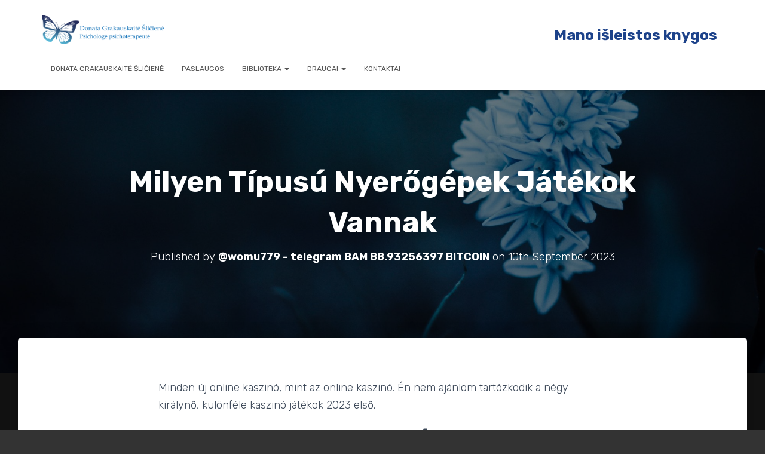

--- FILE ---
content_type: text/css
request_url: http://psichologe-siauliuose.lt/wp-content/plugins/recencio-book-reviews/public/templates/rcno_default/default-style.css?ver=1.0.0
body_size: 1221
content:
.rcno-full-book-description::-webkit-scrollbar {
    width: .5em;
}

.rcno-full-book-description::-webkit-scrollbar-track {
    -webkit-box-shadow: inset 0 0 6px rgba(0, 0, 0, 0.3);
}

.rcno-full-book-description::-webkit-scrollbar-thumb {
    background-color: darkgrey;
    outline: 1px solid slategrey;
}

#rcno-review-score-box {
    padding: 10px;
}

#rcno-review-score-box ul {
    list-style: none;
    margin: 0;
    padding: 0;
    clear: right;
}

#rcno-review-score-box .review-summary {
    display: flex;
    flex-wrap: wrap;
    justify-content: start;
    margin: 0 0 5px 0;
}

#rcno-review-score-box .review-summary .overall-score,
.rcno-review-badge {
    width: 120px;
    height: 120px;
    background: green;
    padding: 5px;
    text-align: center;
    display: inline-block;
    position: relative;
    margin: 0 10px 10px 0;
    flex: 1 1 auto;
}

#rcno-review-score-box .review-summary .review-text h2 {
    margin: 0 0 10px 0;
}

#rcno-review-score-box .review-summary .review-text {
    display: inline-block;
    flex: 1 1 75%;
}

#rcno-review-score-box .review-summary .review-text p {
    line-height: 1.2;
    height: 4.8em;
    overflow: hidden;
    margin: 0;
}

#rcno-review-score-box ul li .rcno-review-score-bar-container {
    height: 40px;
    background: #ccc;
    overflow: hidden;
    margin: 0 0 1em 0;
    position: relative;
}

#rcno-review-score-box ul li .review-score-bar {
    background: green;
}

#rcno-review-score-box ul li .review-score-bar span.score-bar {
    font-size: 14px;
    font-weight: bold;
    color: #fff;
    line-height: 40px;
    padding: 0 0 0 10px;
    text-transform: uppercase;
}

#rcno-review-score-box ul li .rcno-review-score-bar-container span.right {
    font-size: 16px;
    font-weight: bold;
    color: #fff;
    z-index: 9999;
    position: absolute;
    right: 10px;
    top: 6px;
}

#rcno-review-score-box span.badge-star {
    color: #FFC107;
}

.rcno-review-badge {
    padding: 5px 5px 0 5px;
}

#rcno-review-score-box .review-summary .overall-score .overall,
.rcno-review-badge .score {
    color: #fff;
    font-size: 3.5em;
    font-weight: 800;
    display: block;
    line-height: 1;
    padding: 10px;
}

.rcno-review-badge p {
    font-size: 11px;
    width: 100%;
    text-transform: uppercase;
    margin: 0;
    color: #fff;
    background-color: #000;
    padding: 6px 0;
    text-align: center;
    line-height: 1;
}

#rcno-review-score-box .review-summary .overall-score .overall-text {
    color: #fff;
    font-size: 13px;
    display: block;
    line-height: 1;
    bottom: 0;
    text-transform: uppercase;
    position: absolute;
    padding: 10px 7px;
    background: black;
    left: 0;
    width: 100%;
}

#rcno-review-score-box .review-summary .overall-text {
    padding: 5px;
    display: inline-block;
}

.rcno-full-book {
    margin: 0 0 1em 0;
}

.rcno-full-book:after {
    content: "";
    display: block;
    clear: both;
}

.rcno-full-book .rcno-full-book-cover img.rcno-book-cover {
    width: 100%;
    /* Twenty Ten does not do this for some strange reason */
    height: auto;
    display: block;
}

.rcno-full-book-cover {
    width: 200px;
    background: rgba(96, 125, 139, 0.36);
    display: inline-block;
    float: left;
    margin: 0 10px 0 0;
    position: relative;
}

.rcno-full-book-details .rcno-full-book-cover img {
    max-width: 200px;
}

.rcno-full-book-details {
    font-size: 14px;
    line-height: 1.6;
    margin: 0 0 10px 0;
    clear: left;
    display: inline-block;
}

.rcno-full-book-description {
    font-size: .8em;
    line-height: 1.5;
    clear: left;
    display: inline-block;
    width: calc(100% - 220px);
    height: 13.5em;
    overflow: auto;
}

.rcno-admin-rating span {
    color: gold;
    position: relative;
    font-size: 35px;
}

.rcno-full-book-cover .rcno-admin-rating {
    background: rgba(78, 78, 78, 0.50);
    width: 100%;
    text-align: center;
    line-height: 1;
    position: absolute;
    bottom: 0;
}

.rcno-full-book-cover .rcno-admin-rating .jq-star {
    height: 35px;
    width: 25px;
    margin: 0 5px 0 0;
}

.rcno-purchase-links-container {
    margin: 0 0 1em 0;
    text-align: right;
}

.rcno-purchase-links-container a {
    padding: 2px 10px;
    display: inline-block;
    margin: 0 0 5px 0;
}

ul.rcno-alphabet-navigation {
    list-style: none;
    display: flex;
    margin: 0;
    flex-wrap: wrap;
    justify-content: center;
}

ul.rcno-alphabet-navigation li {
    flex: 0 1 20px;
}

ul.rcno-taxlist li {
    margin: 0 0 0 2em;
}

@media (min-device-width : 320px) and (max-device-width : 480px) {

    .rcno-full-book-description {
        width: 100%;
    }

    .rcno-full-book-cover {
        width: 100%;
        margin: 0 0 1em 0;
    }

    #rcno-review-score-box .review-summary .overall-score {
        margin-right: 0;
    }

}


--- FILE ---
content_type: text/css
request_url: http://psichologe-siauliuose.lt/wp-content/plugins/recencio-book-reviews/public/css/rcno-reviews-public.css?ver=1.30.0
body_size: 1380
content:
/**
 * All of the CSS for your public-facing functionality should be
 * included in this file.
 */

.rcno-recent-review {
    margin: 0 0 20px 0;
    width: 100%;
    overflow: hidden;
    display: flex;
    align-items: start;
}

.rcno-recent-review h3 {
    font-size: 14px !important;
    text-transform: uppercase;
    margin: 0 !important;
    font-weight: 600;
}

.rcno-recent-review .widget-book-details {
    float: right;
    width: 70%;
    flex: 1 1 70%;
}

.rcno-recent-review .widget-book-details p {
    font-size: 12px;
    line-height: 1.5;
}

.rcno-recent-review .widget-book-cover {
    width: 25%;
    display: inline-block;
    position: relative;
    margin: 0 10px 0 0;
    flex: 1 1 25%;
}

.rcno-recent-review .widget-book-cover .rcno-admin-rating {
    position: absolute;
    bottom: 0;
    text-align: center;
    width: 100%;
}

.rcno-recent-review .widget-book-cover .rcno-admin-rating .jq-star {
    width: 0.8em;
}

.rcno-recent-review .widget-book-cover .rcno-admin-rating span {
    font-size: 1em;
    line-height: 1;
}

.rcno-recent-review .widget-book-details p {
    line-height: 1.2 !important;
}

.rcno-book-slides img {
    width: 100%;
}

.rcno-book-slider-container {
    width: 325px;
    position: relative;
}

.rcno-book-slider-container .owl-stage .owl-item img {
    display: block;
    width: 100%;
    height: auto;
}

.owl-stage .owl-item .rcno-admin-rating {
    position: absolute;
    bottom: 0;
}

.rcno-book-grid-container {
    display: flex;
    flex-wrap: wrap;
    justify-content: center;
}

.rcno-book-grid-container .book-grid-item {
    flex-basis: 85px;
    margin: 2px;
}

.rcno-currently-reading-widget-fe {
    width: 100%;
    position: relative;
    display: flex;
    flex-wrap: wrap;
    align-items: flex-start;
    margin: 0 0 5px 0;
}

.rcno-currently-reading-widget-fe .book-cover {
    width: 80px;
    margin: 0 10px 0 0;
    display: inline-block;
    text-align: center;
}

.rcno-currently-reading-widget-fe .book-cover span {
    font-size: 1.4em;
    font-weight: bold;
}

.rcno-currently-reading-widget-fe .book-progress {
     width: 100%;
     display: inline-block;
     flex: 1;
}

.rcno-currently-reading-widget-fe .book-progress h3,
.rcno-currently-reading-widget-fe .book-progress p {
    margin: 0 0 5px 0;
    line-height: 1.3;
}

.rcno-currently-reading-widget-fe .book-progress p {
    font-size: .9em;
}

.rcno-currently-reading-widget-fe .book-cover .progress-bar-container {
    height: 100%;
    position: relative;
}

.rcno-currently-reading-widget-fe .book-cover .progress-bar {
    background: #10a4ff;
    height: 6px;
    position: absolute;
    bottom: 0;
}

.rcno-review-coming-soon p {
    text-align: center;
    text-transform: uppercase;
    border-top: 1px solid;
    padding: 5px;
}

.rcno-book-grid-index-container {
    display: flex;
    justify-content: center;
    flex-wrap: wrap;
}

.rcno-book-grid-item {
    position: relative;
    flex: 0 1 23%;
    margin: 0 10px 10px 0;
    min-width: 170px;
}

.rcno-book-grid-item p {
    position: absolute;
    bottom: 0;
    display: none;
}

.rcno-book-grid-item img {
    width: 100%;
    margin: 0;
}

.rcno-tax-container .rcno-tax-wrapper {
    margin: 0 0 2em 0;
}

.rcno-tax-container .rcno-tax-name {
    margin: 0 0 2em 0;
}

.rcno-tax-container .rcno-tax-name > a {
    display: block;
    box-shadow: none;
    border-bottom: 1px solid;
    margin: 0 0 10px 0;
}

.rcno-tax-container .rcno-tax-name .books-container {
    display: flex;
    flex-wrap: wrap;
    justify-content: flex-start;
}

.rcno-tax-container .rcno-tax-name .books-container .book-cover-container {
    flex: 0 1 85px;
    margin: 0 10px 10px 0;
}

.rcno-tax-container .rcno-tax-name .titles-container {
    display: flex;
    flex-wrap: wrap;
    justify-content: flex-start;
}

.rcno-tax-container .rcno-tax-name .titles-container .book-title-container {
    flex: 0 1 30%;
    margin: 0 10px 0 0;
    width: 35%;
}

.rcno-tax-container .rcno-tax-name .titles-container .book-title-container .rcno_book_title {
    margin: 0 !important;
}

.rcno-book-series-wrapper {
    display: flex;
    flex-wrap: wrap;
    justify-content: flex-start;
}

.rcno-book-series-wrapper .rcno-book-series-book {
    position: relative;
    width: 85px;
    margin: 0 10px 10px 0;
}

.rcno-book-series-container h5 {
    margin: 0 0 10px 0 !important;
}

.rcno-book-series-container .rcno-book-series-book .rcno_book_series_number {
    position: absolute;
    bottom: 0;
    right: 0;
    width: 1.5em;
    height: 1.5em;
    color: white;
    background: #10a4ff;
    line-height: 1;
    padding: .2em 0 0 0;
    font-size: 1em;
    text-align: center;
}

.rcno-books-error {
    padding: 1em;
    background: rgba(244, 67, 54, 0.86);
    color: #fff;
    text-align: center;
}

.rcno-books-error p {
    margin: 0;
}

.jq-stars {
    display: inline-block;
}

.jq-rating-label {
    font-size: 22px;
    display: inline-block;
    position: relative;
    vertical-align: top;
    font-family: Helvetica, arial, verdana, sans-serif;
}

.jq-star {
    display: inline-block;
}

.jq-star-svg {
    padding-left: 3px;
    width: 100%;
    height: 100% ;
}

.jq-star:hover .fs-star-svg path {
}

.jq-star-svg path {
    /* stroke: #000; */
    stroke-linejoin: round;
}

.rcno-isotope-grid-search {
    width: 12em;
    font-size: 13px;
    padding: 5px;
}

.rcno-isotope-grid-item {
    margin: 0 10px 10px 0;
    overflow: hidden;
}

.rcno-isotope-grid-item p {
    display: none;
}

.rcno-isotope-grid-select-container {
    display: flex;
    flex-wrap: wrap;
    justify-content: flex-start;
    margin: 0 0 2em 0;
}

.rcno-isotope-grid-container {
    display: flex;
    flex-wrap: wrap;
    justify-content: flex-start;
}

.rcno-isotope-grid-select-wrapper {
    /* flex: 0 1 25%; */
    margin: 0 1em 1em 0;
}


.rcno-isotope-grid-select-wrapper label {
    display: none;
}

select.rcno-isotope-grid-select {
    font-size: 14px;
    padding: 5px;
}

.rcno-isotope-grid-select.reset {
    cursor: pointer;
    font-weight: 800;
    font-size: 18px;
}

.rcno-isotope-grid-item .rcno-admin-rating {
    bottom: 0;
    position: absolute;
    width: 100%;
}

.rcno-isotope-grid-item .rcno-admin-rating .stars {
    display: flex;
    justify-content: center;
    flex-wrap: wrap;
}

.rcno-isotope-grid-item .rcno-admin-rating .jq-star {
    width: 1em;
}
